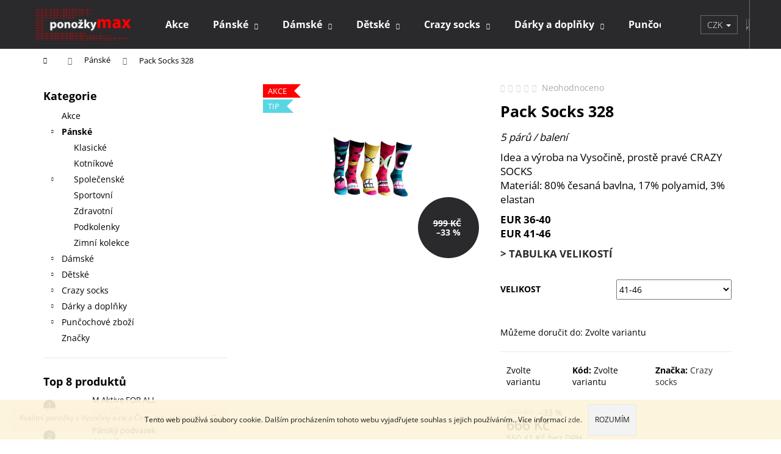

--- FILE ---
content_type: text/html; charset=utf-8
request_url: https://www.ponozkymax.cz/pack--socks-328/?parameterValueId=39
body_size: 25510
content:
<!doctype html><html lang="cs" dir="ltr" class="header-background-dark external-fonts-loaded"><head><meta charset="utf-8" /><meta name="viewport" content="width=device-width,initial-scale=1" /><title>Pack  Socks 328 - Ponožky MAX</title><link rel="preconnect" href="https://cdn.myshoptet.com" /><link rel="dns-prefetch" href="https://cdn.myshoptet.com" /><link rel="preload" href="https://cdn.myshoptet.com/prj/dist/master/cms/libs/jquery/jquery-1.11.3.min.js" as="script" /><link href="https://cdn.myshoptet.com/prj/dist/master/cms/templates/frontend_templates/shared/css/font-face/open-sans.css" rel="stylesheet"><link href="https://cdn.myshoptet.com/prj/dist/master/shop/dist/font-shoptet-12.css.d637f40c301981789c16.css" rel="stylesheet"><script>
dataLayer = [];
dataLayer.push({'shoptet' : {
    "pageId": 696,
    "pageType": "productDetail",
    "currency": "CZK",
    "currencyInfo": {
        "decimalSeparator": ",",
        "exchangeRate": 1,
        "priceDecimalPlaces": 2,
        "symbol": "K\u010d",
        "symbolLeft": 0,
        "thousandSeparator": " "
    },
    "language": "cs",
    "projectId": 384428,
    "product": {
        "id": 570,
        "guid": "bb60c3fa-1f7d-11eb-972f-0cc47a6c9c84",
        "hasVariants": true,
        "codes": [
            {
                "code": "217\/36",
                "quantity": "> 5",
                "stocks": [
                    {
                        "id": "ext",
                        "quantity": "> 5"
                    }
                ]
            },
            {
                "code": "217\/41",
                "quantity": "> 5",
                "stocks": [
                    {
                        "id": "ext",
                        "quantity": "> 5"
                    }
                ]
            }
        ],
        "name": "Pack  Socks 328",
        "appendix": "",
        "weight": "0.01",
        "manufacturer": "Crazy socks",
        "manufacturerGuid": "1EF5333A6E0660D2A964DA0BA3DED3EE",
        "currentCategory": "P\u00e1nsk\u00e9",
        "currentCategoryGuid": "256fa71d-0fac-11eb-aaaf-b8ca3a6063f8",
        "defaultCategory": "P\u00e1nsk\u00e9",
        "defaultCategoryGuid": "256fa71d-0fac-11eb-aaaf-b8ca3a6063f8",
        "currency": "CZK",
        "priceWithVat": 666
    },
    "stocks": [
        {
            "id": "ext",
            "title": "Sklad",
            "isDeliveryPoint": 0,
            "visibleOnEshop": 1
        }
    ],
    "cartInfo": {
        "id": null,
        "freeShipping": false,
        "freeShippingFrom": 600,
        "leftToFreeGift": {
            "formattedPrice": "0 K\u010d",
            "priceLeft": 0
        },
        "freeGift": false,
        "leftToFreeShipping": {
            "priceLeft": 600,
            "dependOnRegion": 0,
            "formattedPrice": "600 K\u010d"
        },
        "discountCoupon": [],
        "getNoBillingShippingPrice": {
            "withoutVat": 0,
            "vat": 0,
            "withVat": 0
        },
        "cartItems": [],
        "taxMode": "ORDINARY"
    },
    "cart": [],
    "customer": {
        "priceRatio": 1,
        "priceListId": 1,
        "groupId": null,
        "registered": false,
        "mainAccount": false
    }
}});
</script>
<meta property="og:type" content="website"><meta property="og:site_name" content="ponozkymax.cz"><meta property="og:url" content="https://www.ponozkymax.cz/pack--socks-328/?parameterValueId=39"><meta property="og:title" content="Pack  Socks 328 - Ponožky MAX"><meta name="author" content="Ponožky MAX"><meta name="web_author" content="Shoptet.cz"><meta name="dcterms.rightsHolder" content="www.ponozkymax.cz"><meta name="robots" content="index,follow"><meta property="og:image" content="https://cdn.myshoptet.com/usr/www.ponozkymax.cz/user/shop/big/570_pack--socks-328.png?5fa41f65"><meta property="og:description" content="Pack  Socks 328. 5 párů / balení
Idea a výroba na Vysočině, prostě pravé CRAZY SOCKSMateriál: 80% česaná bavlna, 17% polyamid, 3% elastan
EUR 36-40 EUR 41-46
> TABULKA VELIKOSTÍ"><meta name="description" content="Pack  Socks 328. 5 párů / balení
Idea a výroba na Vysočině, prostě pravé CRAZY SOCKSMateriál: 80% česaná bavlna, 17% polyamid, 3% elastan
EUR 36-40 EUR 41-46
> TABULKA VELIKOSTÍ"><meta property="product:price:amount" content="666"><meta property="product:price:currency" content="CZK"><style>:root {--color-primary: #2A2A2D;--color-primary-h: 240;--color-primary-s: 3%;--color-primary-l: 17%;--color-primary-hover: #FE0000;--color-primary-hover-h: 0;--color-primary-hover-s: 100%;--color-primary-hover-l: 50%;--color-secondary: #000000;--color-secondary-h: 0;--color-secondary-s: 0%;--color-secondary-l: 0%;--color-secondary-hover: #FE0000;--color-secondary-hover-h: 0;--color-secondary-hover-s: 100%;--color-secondary-hover-l: 50%;--color-tertiary: #E2E2E2;--color-tertiary-h: 0;--color-tertiary-s: 0%;--color-tertiary-l: 89%;--color-tertiary-hover: #E2E2E2;--color-tertiary-hover-h: 0;--color-tertiary-hover-s: 0%;--color-tertiary-hover-l: 89%;--color-header-background: #2A2A2D;--template-font: "Open Sans";--template-headings-font: "Open Sans";--header-background-url: none;--cookies-notice-background: #1A1937;--cookies-notice-color: #F8FAFB;--cookies-notice-button-hover: #f5f5f5;--cookies-notice-link-hover: #27263f;--templates-update-management-preview-mode-content: "Náhled aktualizací šablony je aktivní pro váš prohlížeč."}</style>
    
    <link href="https://cdn.myshoptet.com/prj/dist/master/shop/dist/main-12.less.a712b24f4ee06168baf8.css" rel="stylesheet" />
        
    <script>var shoptet = shoptet || {};</script>
    <script src="https://cdn.myshoptet.com/prj/dist/master/shop/dist/main-3g-header.js.05f199e7fd2450312de2.js"></script>
<!-- User include --><!-- api 1610(1200) html code header -->
<script type="text/javascript" website-id="55C68423-3447-EE11-A3F1-00224825471C" backend-url="https://popup-server.azurewebsites.net" id="notify-script" src="https://popup-server.azurewebsites.net/pixel/script"></script>
<!-- api 1875(1440) html code header -->

<script type="text/javascript">
var _IMT = _IMT || [];
const _imShoptetSettings = [{
    language: "cs",
    apiKey: "4c53e2e9a3ba49f79efe4e3a34247be3",
    currencyCode: "CZK"
}];
(function() {
    var date = new Date();
    var pref = date.getFullYear()+'-'+date.getMonth()+'-'+date.getDate();
    var p = document.createElement('script'); p.type = 'text/javascript'; p.async = true;
        p.src = 'https://static.imservice99.eu/shoptet.im.min.js?'+pref;
        var s = document.getElementsByTagName('script')[0]; s.parentNode.insertBefore(p, s);
})();
</script>
    
<!-- service 1673(1258) html code header -->
<link 
rel="stylesheet" 
href="https://cdn.myshoptet.com/usr/dmartini.myshoptet.com/user/documents/upload/dmartini/product_rating/product_rating.min.css?90"
data-author="Dominik Martini" 
data-author-web="dmartini.cz">
<!-- project html code header -->
<style>
.footer-newsletter {display: none !important;}
</style>

<style type="text/css">
.menu li { font-size: 0,4rem }
</style>

<style type="text/css">
.flag.flag-action {
      background-color: #FE0000;
}
.flag.flag-discount {
      background-color: #FE0000;
}
</style>

<style>
.type-category #content {
      display: flex;
      flex-direction: column;
}
.type-category #content h1 {
      order: -2;
}
.type-category #content .category-perex {
      order: -1;
}
</style>

<style type="text/css">
h1 { font-size: 2.50rem }
</style>

<style>
.flag.flag-discount {
background-color: #2A2A2D !important;
}
</style>
<!-- /User include --><link rel="shortcut icon" href="/favicon.ico" type="image/x-icon" /><link rel="canonical" href="https://www.ponozkymax.cz/pack--socks-328/" />    <!-- Global site tag (gtag.js) - Google Analytics -->
    <script async src="https://www.googletagmanager.com/gtag/js?id=UA-192928007-1"></script>
    <script>
        
        window.dataLayer = window.dataLayer || [];
        function gtag(){dataLayer.push(arguments);}
        

        
        gtag('js', new Date());

                gtag('config', 'UA-192928007-1', { 'groups': "UA" });
        
        
        
        
        
        
        
        
                gtag('set', 'currency', 'CZK');

        gtag('event', 'view_item', {
            "send_to": "UA",
            "items": [
                {
                    "id": "217\/41",
                    "name": "Pack  Socks 328",
                    "category": "P\u00e1nsk\u00e9",
                                        "brand": "Crazy socks",
                                                            "variant": "Velikost: 36-40",
                                        "price": 550.41
                }
            ]
        });
        
        
        
        
        
        
        
        
        
        
        
        
        document.addEventListener('DOMContentLoaded', function() {
            if (typeof shoptet.tracking !== 'undefined') {
                for (var id in shoptet.tracking.bannersList) {
                    gtag('event', 'view_promotion', {
                        "send_to": "UA",
                        "promotions": [
                            {
                                "id": shoptet.tracking.bannersList[id].id,
                                "name": shoptet.tracking.bannersList[id].name,
                                "position": shoptet.tracking.bannersList[id].position
                            }
                        ]
                    });
                }
            }

            shoptet.consent.onAccept(function(agreements) {
                if (agreements.length !== 0) {
                    console.debug('gtag consent accept');
                    var gtagConsentPayload =  {
                        'ad_storage': agreements.includes(shoptet.config.cookiesConsentOptPersonalisation)
                            ? 'granted' : 'denied',
                        'analytics_storage': agreements.includes(shoptet.config.cookiesConsentOptAnalytics)
                            ? 'granted' : 'denied',
                                                                                                'ad_user_data': agreements.includes(shoptet.config.cookiesConsentOptPersonalisation)
                            ? 'granted' : 'denied',
                        'ad_personalization': agreements.includes(shoptet.config.cookiesConsentOptPersonalisation)
                            ? 'granted' : 'denied',
                        };
                    console.debug('update consent data', gtagConsentPayload);
                    gtag('consent', 'update', gtagConsentPayload);
                    dataLayer.push(
                        { 'event': 'update_consent' }
                    );
                }
            });
        });
    </script>
</head><body class="desktop id-696 in-panske template-12 type-product type-detail multiple-columns-body columns-3 ums_forms_redesign--off ums_a11y_category_page--on ums_discussion_rating_forms--off ums_flags_display_unification--on ums_a11y_login--on mobile-header-version-0"><noscript>
    <style>
        #header {
            padding-top: 0;
            position: relative !important;
            top: 0;
        }
        .header-navigation {
            position: relative !important;
        }
        .overall-wrapper {
            margin: 0 !important;
        }
        body:not(.ready) {
            visibility: visible !important;
        }
    </style>
    <div class="no-javascript">
        <div class="no-javascript__title">Musíte změnit nastavení vašeho prohlížeče</div>
        <div class="no-javascript__text">Podívejte se na: <a href="https://www.google.com/support/bin/answer.py?answer=23852">Jak povolit JavaScript ve vašem prohlížeči</a>.</div>
        <div class="no-javascript__text">Pokud používáte software na blokování reklam, může být nutné povolit JavaScript z této stránky.</div>
        <div class="no-javascript__text">Děkujeme.</div>
    </div>
</noscript>

        <div id="fb-root"></div>
        <script>
            window.fbAsyncInit = function() {
                FB.init({
//                    appId            : 'your-app-id',
                    autoLogAppEvents : true,
                    xfbml            : true,
                    version          : 'v19.0'
                });
            };
        </script>
        <script async defer crossorigin="anonymous" src="https://connect.facebook.net/cs_CZ/sdk.js"></script>    <div class="cookie-ag-wrap">
        <div class="site-msg cookies" data-testid="cookiePopup" data-nosnippet>
            <form action="">
                Tento web používá soubory cookie. Dalším procházením tohoto webu vyjadřujete souhlas s jejich používáním.. Více informací <a href="https://384428.myshoptet.com/podminky-ochrany-osobnich-udaju/" target="\">zde</a>.
                <button type="submit" class="btn btn-xs btn-default CookiesOK" data-cookie-notice-ttl="14" data-testid="buttonCookieSubmit">Rozumím</button>
            </form>
        </div>
            </div>
<a href="#content" class="skip-link sr-only">Přejít na obsah</a><div class="overall-wrapper"><div class="site-msg information"><div class="container"><div class="text">Kvalitní ponožky z Vysočiny a ne z Číny.. nic víc nic míň...</div><div class="close js-close-information-msg"></div></div></div>
    <div class="user-action">
                        <dialog id="login" class="dialog dialog--modal dialog--fullscreen js-dialog--modal" aria-labelledby="loginHeading">
        <div class="dialog__close dialog__close--arrow">
                        <button type="button" class="btn toggle-window-arr" data-dialog-close data-testid="backToShop">Zpět <span>do obchodu</span></button>
            </div>
        <div class="dialog__wrapper">
            <div class="dialog__content dialog__content--form">
                <div class="dialog__header">
                    <h2 id="loginHeading" class="dialog__heading dialog__heading--login">Přihlášení k vašemu účtu</h2>
                </div>
                <div id="customerLogin" class="dialog__body">
                    <form action="/action/Customer/Login/" method="post" id="formLoginIncluded" class="csrf-enabled formLogin" data-testid="formLogin"><input type="hidden" name="referer" value="" /><div class="form-group"><div class="input-wrapper email js-validated-element-wrapper no-label"><input type="email" name="email" class="form-control" autofocus placeholder="E-mailová adresa (např. jan@novak.cz)" data-testid="inputEmail" autocomplete="email" required /></div></div><div class="form-group"><div class="input-wrapper password js-validated-element-wrapper no-label"><input type="password" name="password" class="form-control" placeholder="Heslo" data-testid="inputPassword" autocomplete="current-password" required /><span class="no-display">Nemůžete vyplnit toto pole</span><input type="text" name="surname" value="" class="no-display" /></div></div><div class="form-group"><div class="login-wrapper"><button type="submit" class="btn btn-secondary btn-text btn-login" data-testid="buttonSubmit">Přihlásit se</button><div class="password-helper"><a href="/registrace/" data-testid="signup" rel="nofollow">Nová registrace</a><a href="/klient/zapomenute-heslo/" rel="nofollow">Zapomenuté heslo</a></div></div></div></form>
                </div>
            </div>
        </div>
    </dialog>
            </div>
<header id="header"><div class="container navigation-wrapper"><div class="site-name"><a href="/" data-testid="linkWebsiteLogo"><img src="https://cdn.myshoptet.com/usr/www.ponozkymax.cz/user/logos/pono__ky_max_logo.png" alt="Ponožky MAX" fetchpriority="low" /></a></div><nav id="navigation" aria-label="Hlavní menu" data-collapsible="true"><div class="navigation-in menu"><ul class="menu-level-1" role="menubar" data-testid="headerMenuItems"><li class="menu-item-795" role="none"><a href="/akce/" data-testid="headerMenuItem" role="menuitem" aria-expanded="false"><b>Akce</b></a></li>
<li class="menu-item-696 ext" role="none"><a href="/panske/" class="active" data-testid="headerMenuItem" role="menuitem" aria-haspopup="true" aria-expanded="false"><b>Pánské</b><span class="submenu-arrow"></span></a><ul class="menu-level-2" aria-label="Pánské" tabindex="-1" role="menu"><li class="menu-item-708" role="none"><a href="/klasicke_panske/" data-testid="headerMenuItem" role="menuitem"><span>Klasické</span></a>
                        </li><li class="menu-item-711" role="none"><a href="/kotnikove_panske/" data-testid="headerMenuItem" role="menuitem"><span>Kotníkové</span></a>
                        </li><li class="menu-item-819" role="none"><a href="/spolecenske/" data-testid="headerMenuItem" role="menuitem"><span>Společenské</span></a>
                        </li><li class="menu-item-714" role="none"><a href="/sportovni_panske/" data-testid="headerMenuItem" role="menuitem"><span>Sportovní</span></a>
                        </li><li class="menu-item-822" role="none"><a href="/zdravotni/" data-testid="headerMenuItem" role="menuitem"><span>Zdravotní</span></a>
                        </li><li class="menu-item-759" role="none"><a href="/podkolenky-a-nadkolenky_panske/" data-testid="headerMenuItem" role="menuitem"><span>Podkolenky</span></a>
                        </li><li class="menu-item-747" role="none"><a href="/zimni-kolekce-panske/" data-testid="headerMenuItem" role="menuitem"><span>Zimní kolekce</span></a>
                        </li></ul></li>
<li class="menu-item-699 ext" role="none"><a href="/damske/" data-testid="headerMenuItem" role="menuitem" aria-haspopup="true" aria-expanded="false"><b>Dámské</b><span class="submenu-arrow"></span></a><ul class="menu-level-2" aria-label="Dámské" tabindex="-1" role="menu"><li class="menu-item-723" role="none"><a href="/klasicke_damske/" data-testid="headerMenuItem" role="menuitem"><span>Klasické</span></a>
                        </li><li class="menu-item-855" role="none"><a href="/lady-m-max/" data-testid="headerMenuItem" role="menuitem"><span>Lady M</span></a>
                        </li><li class="menu-item-726" role="none"><a href="/kotnikove_damske/" data-testid="headerMenuItem" role="menuitem"><span>Kotníkové</span></a>
                        </li><li class="menu-item-729" role="none"><a href="/sportovni_damske/" data-testid="headerMenuItem" role="menuitem"><span>Sportovní</span></a>
                        </li><li class="menu-item-825" role="none"><a href="/zdravotni-2/" data-testid="headerMenuItem" role="menuitem"><span>Zdravotní</span></a>
                        </li><li class="menu-item-762" role="none"><a href="/podkolenky_a_nadkolenky_damske/" data-testid="headerMenuItem" role="menuitem"><span>Podkolenky</span></a>
                        </li><li class="menu-item-750" role="none"><a href="/zimni-kolekce-damske/" data-testid="headerMenuItem" role="menuitem"><span>Zimní kolekce</span></a>
                        </li><li class="menu-item-834" role="none"><a href="/damske_doplnky/" data-testid="headerMenuItem" role="menuitem"><span>Doplňky</span></a>
                        </li></ul></li>
<li class="menu-item-702 ext" role="none"><a href="/detske/" data-testid="headerMenuItem" role="menuitem" aria-haspopup="true" aria-expanded="false"><b>Dětské</b><span class="submenu-arrow"></span></a><ul class="menu-level-2" aria-label="Dětské" tabindex="-1" role="menu"><li class="menu-item-867" role="none"><a href="/podkolenky/" data-testid="headerMenuItem" role="menuitem"><span>Podkolenky</span></a>
                        </li><li class="menu-item-738" role="none"><a href="/klasicke_detske/" data-testid="headerMenuItem" role="menuitem"><span>Klasické</span></a>
                        </li><li class="menu-item-741" role="none"><a href="/kotnikove_detske/" data-testid="headerMenuItem" role="menuitem"><span>Kotníkové</span></a>
                        </li><li class="menu-item-744" role="none"><a href="/sportovni_detske/" data-testid="headerMenuItem" role="menuitem"><span>Sportovní</span></a>
                        </li><li class="menu-item-753" role="none"><a href="/zimni-kolekce-detske/" data-testid="headerMenuItem" role="menuitem"><span>Zimní kolekce</span></a>
                        </li></ul></li>
<li class="menu-item-804 ext" role="none"><a href="/crazy-socks/" data-testid="headerMenuItem" role="menuitem" aria-haspopup="true" aria-expanded="false"><b>Crazy socks</b><span class="submenu-arrow"></span></a><ul class="menu-level-2" aria-label="Crazy socks" tabindex="-1" role="menu"><li class="menu-item-810" role="none"><a href="/panske-crazy_socks/" data-testid="headerMenuItem" role="menuitem"><span>Pánské</span></a>
                        </li><li class="menu-item-813" role="none"><a href="/damske-crazy-socks/" data-testid="headerMenuItem" role="menuitem"><span>Dámské</span></a>
                        </li><li class="menu-item-816" role="none"><a href="/detske-crazy-socks/" data-testid="headerMenuItem" role="menuitem"><span>Dětské</span></a>
                        </li><li class="menu-item-843" role="none"><a href="/kotnikove-crazy/" data-testid="headerMenuItem" role="menuitem"><span>Kotníkové</span></a>
                        </li><li class="menu-item-846" role="none"><a href="/podkolenky-crazy/" data-testid="headerMenuItem" role="menuitem"><span>Podkolenky</span></a>
                        </li></ul></li>
<li class="menu-item-801 ext" role="none"><a href="/darkove-sady/" data-testid="headerMenuItem" role="menuitem" aria-haspopup="true" aria-expanded="false"><b>Dárky a doplňky</b><span class="submenu-arrow"></span></a><ul class="menu-level-2" aria-label="Dárky a doplňky" tabindex="-1" role="menu"><li class="menu-item-953" role="none"><a href="/darkovy-poukaz/" data-image="https://cdn.myshoptet.com/usr/www.ponozkymax.cz/user/categories/thumb/d__rkov___poukaz_bez_ceny_a_qr-1.png" data-testid="headerMenuItem" role="menuitem"><span>Dárkový poukaz</span></a>
                        </li><li class="menu-item-872" role="none"><a href="/babicciny-vyrobky/" data-image="https://cdn.myshoptet.com/usr/www.ponozkymax.cz/user/categories/thumb/gettyimages-1006903856.jpg" data-testid="headerMenuItem" role="menuitem"><span>Babiččiny výrobky</span></a>
                        </li><li class="menu-item-852" role="none"><a href="/hotove-sady/" data-image="https://cdn.myshoptet.com/usr/www.ponozkymax.cz/user/categories/thumb/n__vrh_bez_n__zvu_(97).png" data-testid="headerMenuItem" role="menuitem"><span>Hotové sady ponožek v akci</span></a>
                        </li><li class="menu-item-831" role="none"><a href="/panske_doplnky/" data-testid="headerMenuItem" role="menuitem"><span>Doplňky , šle a  pánské podvazkové pásy</span></a>
                        </li></ul></li>
<li class="menu-item-915 ext" role="none"><a href="/puncochove-zbozi/" data-testid="headerMenuItem" role="menuitem" aria-haspopup="true" aria-expanded="false"><b>Punčochové zboží</b><span class="submenu-arrow"></span></a><ul class="menu-level-2" aria-label="Punčochové zboží" tabindex="-1" role="menu"><li class="menu-item-918" role="none"><a href="/puncochove-kalhoty/" data-testid="headerMenuItem" role="menuitem"><span>Punčochové kalhoty</span></a>
                        </li><li class="menu-item-921" role="none"><a href="/ponozky/" data-testid="headerMenuItem" role="menuitem"><span>Ponožky, ťapky</span></a>
                        </li><li class="menu-item-924" role="none"><a href="/podkolenky-2/" data-testid="headerMenuItem" role="menuitem"><span>Podkolenky</span></a>
                        </li><li class="menu-item-927" role="none"><a href="/nadkolenky/" data-testid="headerMenuItem" role="menuitem"><span>Nadkolenky</span></a>
                        </li></ul></li>
<li class="ext" id="nav-manufacturers" role="none"><a href="https://www.ponozkymax.cz/znacka/" data-testid="brandsText" role="menuitem"><b>Značky</b><span class="submenu-arrow"></span></a><ul class="menu-level-2" role="menu"><li role="none"><a href="/znacka/dress-socks/" data-testid="brandName" role="menuitem"><span>Dress socks</span></a></li><li role="none"><a href="/znacka/gentleman-socks/" data-testid="brandName" role="menuitem"><span>Gentleman socks</span></a></li><li role="none"><a href="/znacka/lady-m/" data-testid="brandName" role="menuitem"><span>Lady M</span></a></li></ul>
</li></ul></div><span class="navigation-close"></span></nav><div class="menu-helper" data-testid="hamburgerMenu"><span>Více</span></div>

    <div class="navigation-buttons">
            <div class="dropdown">
        <span>Ceny v:</span>
        <button id="topNavigationDropdown" type="button" data-toggle="dropdown" aria-haspopup="true" aria-expanded="false">
            CZK
            <span class="caret"></span>
        </button>
        <ul class="dropdown-menu" aria-labelledby="topNavigationDropdown"><li><a href="/action/Currency/changeCurrency/?currencyCode=CZK" rel="nofollow">CZK</a></li><li><a href="/action/Currency/changeCurrency/?currencyCode=EUR" rel="nofollow">EUR</a></li></ul>
    </div>
        <a href="#" class="toggle-window" data-target="search" data-testid="linkSearchIcon"><span class="sr-only">Hledat</span></a>
                    
        <button class="top-nav-button top-nav-button-login" type="button" data-dialog-id="login" aria-haspopup="dialog" aria-controls="login" data-testid="signin">
            <span class="sr-only">Přihlášení</span>
        </button>
                    <a href="/kosik/" class="toggle-window cart-count" data-target="cart" data-testid="headerCart" rel="nofollow" aria-haspopup="dialog" aria-expanded="false" aria-controls="cart-widget"><span class="sr-only">Nákupní košík</span></a>
        <a href="#" class="toggle-window" data-target="navigation" data-testid="hamburgerMenu"><span class="sr-only">Menu</span></a>
    </div>

</div></header><!-- / header -->


<div id="content-wrapper" class="container content-wrapper">
    
                                <div class="breadcrumbs navigation-home-icon-wrapper" itemscope itemtype="https://schema.org/BreadcrumbList">
                                                                            <span id="navigation-first" data-basetitle="Ponožky MAX" itemprop="itemListElement" itemscope itemtype="https://schema.org/ListItem">
                <a href="/" itemprop="item" class="navigation-home-icon"><span class="sr-only" itemprop="name">Domů</span></a>
                <span class="navigation-bullet">/</span>
                <meta itemprop="position" content="1" />
            </span>
                                <span id="navigation-1" itemprop="itemListElement" itemscope itemtype="https://schema.org/ListItem">
                <a href="/panske/" itemprop="item" data-testid="breadcrumbsSecondLevel"><span itemprop="name">Pánské</span></a>
                <span class="navigation-bullet">/</span>
                <meta itemprop="position" content="2" />
            </span>
                                            <span id="navigation-2" itemprop="itemListElement" itemscope itemtype="https://schema.org/ListItem" data-testid="breadcrumbsLastLevel">
                <meta itemprop="item" content="https://www.ponozkymax.cz/pack--socks-328/?parameterValueId=39" />
                <meta itemprop="position" content="3" />
                <span itemprop="name" data-title="Pack  Socks 328">Pack  Socks 328 <span class="appendix"></span></span>
            </span>
            </div>
            
    <div class="content-wrapper-in">
                                                <aside class="sidebar sidebar-left"  data-testid="sidebarMenu">
                                                                                                <div class="sidebar-inner">
                                                                                                        <div class="box box-bg-variant box-categories">    <div class="skip-link__wrapper">
        <span id="categories-start" class="skip-link__target js-skip-link__target sr-only" tabindex="-1">&nbsp;</span>
        <a href="#categories-end" class="skip-link skip-link--start sr-only js-skip-link--start">Přeskočit kategorie</a>
    </div>

<h4>Kategorie</h4>


<div id="categories"><div class="categories cat-01 expanded" id="cat-795"><div class="topic"><a href="/akce/">Akce<span class="cat-trigger">&nbsp;</span></a></div></div><div class="categories cat-02 expandable active expanded" id="cat-696"><div class="topic active"><a href="/panske/">Pánské<span class="cat-trigger">&nbsp;</span></a></div>

                    <ul class=" active expanded">
                                        <li >
                <a href="/klasicke_panske/">
                    Klasické
                                    </a>
                                                                </li>
                                <li >
                <a href="/kotnikove_panske/">
                    Kotníkové
                                    </a>
                                                                </li>
                                <li class="
                                 expandable                                 external">
                <a href="/spolecenske/">
                    Společenské
                    <span class="cat-trigger">&nbsp;</span>                </a>
                                                            

    
                                                </li>
                                <li >
                <a href="/sportovni_panske/">
                    Sportovní
                                    </a>
                                                                </li>
                                <li >
                <a href="/zdravotni/">
                    Zdravotní
                                    </a>
                                                                </li>
                                <li >
                <a href="/podkolenky-a-nadkolenky_panske/">
                    Podkolenky
                                    </a>
                                                                </li>
                                <li >
                <a href="/zimni-kolekce-panske/">
                    Zimní kolekce
                                    </a>
                                                                </li>
                </ul>
    </div><div class="categories cat-01 expandable external" id="cat-699"><div class="topic"><a href="/damske/">Dámské<span class="cat-trigger">&nbsp;</span></a></div>

    </div><div class="categories cat-02 expandable external" id="cat-702"><div class="topic"><a href="/detske/">Dětské<span class="cat-trigger">&nbsp;</span></a></div>

    </div><div class="categories cat-01 expandable external" id="cat-804"><div class="topic"><a href="/crazy-socks/">Crazy socks<span class="cat-trigger">&nbsp;</span></a></div>

    </div><div class="categories cat-02 expandable external" id="cat-801"><div class="topic"><a href="/darkove-sady/">Dárky a doplňky<span class="cat-trigger">&nbsp;</span></a></div>

    </div><div class="categories cat-01 expandable external" id="cat-915"><div class="topic"><a href="/puncochove-zbozi/">Punčochové zboží<span class="cat-trigger">&nbsp;</span></a></div>

    </div>                <div class="categories cat-02 expandable" id="cat-manufacturers" data-testid="brandsList">
            
            <div class="topic"><a href="https://www.ponozkymax.cz/znacka/" data-testid="brandsText">Značky</a></div>
            <ul class="menu-level-2" role="menu"><li role="none"><a href="/znacka/dress-socks/" data-testid="brandName" role="menuitem"><span>Dress socks</span></a></li><li role="none"><a href="/znacka/gentleman-socks/" data-testid="brandName" role="menuitem"><span>Gentleman socks</span></a></li><li role="none"><a href="/znacka/lady-m/" data-testid="brandName" role="menuitem"><span>Lady M</span></a></li></ul>
        </div>
    </div>

    <div class="skip-link__wrapper">
        <a href="#categories-start" class="skip-link skip-link--end sr-only js-skip-link--end" tabindex="-1" hidden>Přeskočit kategorie</a>
        <span id="categories-end" class="skip-link__target js-skip-link__target sr-only" tabindex="-1">&nbsp;</span>
    </div>
</div>
                                                                                                                                                                            <div class="box box-bg-default box-sm box-topProducts">        <div class="top-products-wrapper js-top10" >
        <h4><span>Top 8 produktů</span></h4>
        <ol class="top-products">
                            <li class="display-image">
                                            <a href="/m-aktive-for-all/" class="top-products-image">
                            <img src="data:image/svg+xml,%3Csvg%20width%3D%22100%22%20height%3D%22100%22%20xmlns%3D%22http%3A%2F%2Fwww.w3.org%2F2000%2Fsvg%22%3E%3C%2Fsvg%3E" alt="21 m aktive" width="100" height="100"  data-src="https://cdn.myshoptet.com/usr/www.ponozkymax.cz/user/shop/related/21-1_21-m-aktive.jpg?5fa995f8" fetchpriority="low" />
                        </a>
                                        <a href="/m-aktive-for-all/" class="top-products-content">
                        <span class="top-products-name">  M Aktive FOR ALL</span>
                        
                                                        <strong>
                                430 Kč
                                

                            </strong>
                                                    
                    </a>
                </li>
                            <li class="display-image">
                                            <a href="/pansky-podvazek/" class="top-products-image">
                            <img src="data:image/svg+xml,%3Csvg%20width%3D%22100%22%20height%3D%22100%22%20xmlns%3D%22http%3A%2F%2Fwww.w3.org%2F2000%2Fsvg%22%3E%3C%2Fsvg%3E" alt="podv" width="100" height="100"  data-src="https://cdn.myshoptet.com/usr/www.ponozkymax.cz/user/shop/related/798_podv.jpg?5fa8e23c" fetchpriority="low" />
                        </a>
                                        <a href="/pansky-podvazek/" class="top-products-content">
                        <span class="top-products-name">  Pánský podvazek</span>
                        
                                                        <strong>
                                199 Kč
                                

                            </strong>
                                                    
                    </a>
                </li>
                            <li class="display-image">
                                            <a href="/ponozky-temo--s-merinem-alpin/" class="top-products-image">
                            <img src="data:image/svg+xml,%3Csvg%20width%3D%22100%22%20height%3D%22100%22%20xmlns%3D%22http%3A%2F%2Fwww.w3.org%2F2000%2Fsvg%22%3E%3C%2Fsvg%3E" alt="alpin" width="100" height="100"  data-src="https://cdn.myshoptet.com/usr/www.ponozkymax.cz/user/shop/related/891_alpin.jpg?5fae8b4b" fetchpriority="low" />
                        </a>
                                        <a href="/ponozky-temo--s-merinem-alpin/" class="top-products-content">
                        <span class="top-products-name">  Ponožky s Merinem - Alpin</span>
                        
                                                        <strong>
                                249 Kč
                                

                            </strong>
                                                    
                    </a>
                </li>
                            <li class="display-image">
                                            <a href="/ponozky--s-puntiky-512/" class="top-products-image">
                            <img src="data:image/svg+xml,%3Csvg%20width%3D%22100%22%20height%3D%22100%22%20xmlns%3D%22http%3A%2F%2Fwww.w3.org%2F2000%2Fsvg%22%3E%3C%2Fsvg%3E" alt="512 Crazy Socks" width="100" height="100"  data-src="https://cdn.myshoptet.com/usr/www.ponozkymax.cz/user/shop/related/37_512-crazy-socks.png?5f8ac755" fetchpriority="low" />
                        </a>
                                        <a href="/ponozky--s-puntiky-512/" class="top-products-content">
                        <span class="top-products-name">  Ponožky  s puntíky 512</span>
                        
                                                        <strong>
                                89 Kč
                                

                            </strong>
                                                    
                    </a>
                </li>
                            <li class="display-image">
                                            <a href="/329-sada-socks/" class="top-products-image">
                            <img src="data:image/svg+xml,%3Csvg%20width%3D%22100%22%20height%3D%22100%22%20xmlns%3D%22http%3A%2F%2Fwww.w3.org%2F2000%2Fsvg%22%3E%3C%2Fsvg%3E" alt="Pack Socks 329" width="100" height="100"  data-src="https://cdn.myshoptet.com/usr/www.ponozkymax.cz/user/shop/related/573_pack-socks-329.png?5fa41f78" fetchpriority="low" />
                        </a>
                                        <a href="/329-sada-socks/" class="top-products-content">
                        <span class="top-products-name">  Pack Socks 329</span>
                        
                                                        <strong>
                                260 Kč
                                

                            </strong>
                                                    
                    </a>
                </li>
                            <li class="display-image">
                                            <a href="/termo-nord/" class="top-products-image">
                            <img src="data:image/svg+xml,%3Csvg%20width%3D%22100%22%20height%3D%22100%22%20xmlns%3D%22http%3A%2F%2Fwww.w3.org%2F2000%2Fsvg%22%3E%3C%2Fsvg%3E" alt="L- Termo NORD" width="100" height="100"  data-src="https://cdn.myshoptet.com/usr/www.ponozkymax.cz/user/shop/related/38_l-termo-nord.png?5f8ac7ff" fetchpriority="low" />
                        </a>
                                        <a href="/termo-nord/" class="top-products-content">
                        <span class="top-products-name">  Termo NORD</span>
                        
                                                        <strong>
                                99 Kč
                                

                            </strong>
                                                    
                    </a>
                </li>
                            <li class="display-image">
                                            <a href="/pack--socks-328/" class="top-products-image">
                            <img src="data:image/svg+xml,%3Csvg%20width%3D%22100%22%20height%3D%22100%22%20xmlns%3D%22http%3A%2F%2Fwww.w3.org%2F2000%2Fsvg%22%3E%3C%2Fsvg%3E" alt="Pack  Socks 328" width="100" height="100"  data-src="https://cdn.myshoptet.com/usr/www.ponozkymax.cz/user/shop/related/570_pack--socks-328.png?5fa41f65" fetchpriority="low" />
                        </a>
                                        <a href="/pack--socks-328/" class="top-products-content">
                        <span class="top-products-name">  Pack  Socks 328</span>
                        
                                                        <strong>
                                666 Kč
                                

                            </strong>
                                                    
                    </a>
                </li>
                            <li class="display-image">
                                            <a href="/zeleny-puntik-006/" class="top-products-image">
                            <img src="data:image/svg+xml,%3Csvg%20width%3D%22100%22%20height%3D%22100%22%20xmlns%3D%22http%3A%2F%2Fwww.w3.org%2F2000%2Fsvg%22%3E%3C%2Fsvg%3E" alt="ponozky-zeleny-puntik" width="100" height="100"  data-src="https://cdn.myshoptet.com/usr/www.ponozkymax.cz/user/shop/related/40_ponozky-zeleny-puntik.png?5f8ac9aa" fetchpriority="low" />
                        </a>
                                        <a href="/zeleny-puntik-006/" class="top-products-content">
                        <span class="top-products-name">  Zelený puntík 006</span>
                        
                                                        <strong>
                                149 Kč
                                

                            </strong>
                                                    
                    </a>
                </li>
                    </ol>
    </div>
</div>
                                                                                                            <div class="box box-bg-variant box-sm box-facebook">            <div id="facebookWidget">
            <h4><span>Facebook</span></h4>
            <div class="fb-page" data-href="https://www.facebook.com/ponozkymax.cz" data-hide-cover="false" data-show-facepile="false" data-show-posts="true" data-width="350" data-height="450" style="overflow:hidden"><div class="fb-xfbml-parse-ignore"><blockquote cite="https://www.facebook.com/ponozkymax.cz"><a href="https://www.facebook.com/ponozkymax.cz">Ponožky MAX</a></blockquote></div></div>

        </div>
    </div>
                                                                    </div>
                                                            </aside>
                            <main id="content" class="content narrow">
                                                        <script>
            
            var shoptet = shoptet || {};
            shoptet.variantsUnavailable = shoptet.variantsUnavailable || {};
            
            shoptet.variantsUnavailable.availableVariantsResource = ["5-36","5-39"]
        </script>
                                                                    
<div class="p-detail" itemscope itemtype="https://schema.org/Product">

    
    <meta itemprop="name" content="Pack  Socks 328" />
    <meta itemprop="category" content="Úvodní stránka &gt; Pánské &gt; Pack  Socks 328" />
    <meta itemprop="url" content="https://www.ponozkymax.cz/pack--socks-328/" />
    <meta itemprop="image" content="https://cdn.myshoptet.com/usr/www.ponozkymax.cz/user/shop/big/570_pack--socks-328.png?5fa41f65" />
            <meta itemprop="description" content="5 párů / balení
Idea a výroba na Vysočině, prostě pravé CRAZY SOCKSMateriál: 80% česaná bavlna, 17% polyamid, 3% elastan
EUR 36-40&amp;nbsp;EUR 41-46
&amp;gt; TABULKA VELIKOSTÍ" />
                <span class="js-hidden" itemprop="manufacturer" itemscope itemtype="https://schema.org/Organization">
            <meta itemprop="name" content="Crazy socks" />
        </span>
        <span class="js-hidden" itemprop="brand" itemscope itemtype="https://schema.org/Brand">
            <meta itemprop="name" content="Crazy socks" />
        </span>
                                                            
        <div class="p-detail-inner">

        <div class="p-data-wrapper">
            <div class="p-detail-inner-header">
                            <div class="stars-wrapper">
            
<span class="stars star-list">
                                                <span class="star star-off show-tooltip is-active productRatingAction" data-productid="570" data-score="1" title="    Hodnocení:
            Neohodnoceno    "></span>
                    
                                                <span class="star star-off show-tooltip is-active productRatingAction" data-productid="570" data-score="2" title="    Hodnocení:
            Neohodnoceno    "></span>
                    
                                                <span class="star star-off show-tooltip is-active productRatingAction" data-productid="570" data-score="3" title="    Hodnocení:
            Neohodnoceno    "></span>
                    
                                                <span class="star star-off show-tooltip is-active productRatingAction" data-productid="570" data-score="4" title="    Hodnocení:
            Neohodnoceno    "></span>
                    
                                                <span class="star star-off show-tooltip is-active productRatingAction" data-productid="570" data-score="5" title="    Hodnocení:
            Neohodnoceno    "></span>
                    
    </span>
            <span class="stars-label">
                                Neohodnoceno                    </span>
        </div>
                    <h1>
                      Pack  Socks 328                </h1>
            </div>

                            <div class="p-short-description" data-testid="productCardShortDescr">
                    <p><span><em>5 párů / balení</em></span></p>
<p><span>Idea a výroba na Vysočině, prostě pravé CRAZY SOCKS</span><br /><span>Materiál: 80% česaná bavlna, 17% polyamid, 3% elastan</span></p>
<p><span><strong>EUR 36-40&nbsp;</strong></span><br /><span><strong>EUR 41-46</strong></span></p>
<p><span><a href="/tabulka-velikosti/" target="_blank" rel="noopener noreferrer"><strong>&gt; TABULKA VELIKOSTÍ</strong></a></span></p>
                </div>
            

            <form action="/action/Cart/addCartItem/" method="post" id="product-detail-form" class="pr-action csrf-enabled" data-testid="formProduct">
                <meta itemprop="productID" content="570" /><meta itemprop="identifier" content="bb60c3fa-1f7d-11eb-972f-0cc47a6c9c84" /><span itemprop="offers" itemscope itemtype="https://schema.org/Offer"><meta itemprop="sku" content="217/36" /><link itemprop="availability" href="https://schema.org/InStock" /><meta itemprop="url" content="https://www.ponozkymax.cz/pack--socks-328/" /><meta itemprop="price" content="666.00" /><meta itemprop="priceCurrency" content="CZK" /><link itemprop="itemCondition" href="https://schema.org/NewCondition" /></span><span itemprop="offers" itemscope itemtype="https://schema.org/Offer"><meta itemprop="sku" content="217/41" /><link itemprop="availability" href="https://schema.org/InStock" /><meta itemprop="url" content="https://www.ponozkymax.cz/pack--socks-328/" /><meta itemprop="price" content="666.00" /><meta itemprop="priceCurrency" content="CZK" /><link itemprop="itemCondition" href="https://schema.org/NewCondition" /></span><input type="hidden" name="productId" value="570" /><input type="hidden" name="priceId" value="1170" /><input type="hidden" name="language" value="cs" />

                <div class="p-variants-block">
                                    <table class="detail-parameters">
                        <tbody>
                                                                                <script>
    shoptet.variantsSplit = shoptet.variantsSplit || {};
    shoptet.variantsSplit.necessaryVariantData = {"5-36":{"name":"Pack  Socks 328","isNotSoldOut":true,"zeroPrice":0,"id":1170,"code":"217\/36","price":"666 K\u010d","standardPrice":"999 K\u010d","actionPriceActive":1,"priceUnformatted":666,"variantImage":{"detail":"https:\/\/cdn.myshoptet.com\/usr\/www.ponozkymax.cz\/user\/shop\/detail\/570_pack--socks-328.png?5fa41f65","detail_small":"https:\/\/cdn.myshoptet.com\/usr\/www.ponozkymax.cz\/user\/shop\/detail_small\/570_pack--socks-328.png?5fa41f65","cart":"https:\/\/cdn.myshoptet.com\/usr\/www.ponozkymax.cz\/user\/shop\/related\/570_pack--socks-328.png?5fa41f65","big":"https:\/\/cdn.myshoptet.com\/usr\/www.ponozkymax.cz\/user\/shop\/big\/570_pack--socks-328.png?5fa41f65"},"freeShipping":0,"freeBilling":0,"decimalCount":0,"availabilityName":"Skladem","availabilityColor":"#009901","minimumAmount":1,"maximumAmount":9999,"additionalPrice":"550,41 K\u010d"},"5-39":{"name":"Pack  Socks 328","isNotSoldOut":true,"zeroPrice":0,"id":1173,"code":"217\/41","price":"666 K\u010d","standardPrice":"999 K\u010d","actionPriceActive":1,"priceUnformatted":666,"variantImage":{"detail":"https:\/\/cdn.myshoptet.com\/usr\/www.ponozkymax.cz\/user\/shop\/detail\/570_pack--socks-328.png?5fa41f65","detail_small":"https:\/\/cdn.myshoptet.com\/usr\/www.ponozkymax.cz\/user\/shop\/detail_small\/570_pack--socks-328.png?5fa41f65","cart":"https:\/\/cdn.myshoptet.com\/usr\/www.ponozkymax.cz\/user\/shop\/related\/570_pack--socks-328.png?5fa41f65","big":"https:\/\/cdn.myshoptet.com\/usr\/www.ponozkymax.cz\/user\/shop\/big\/570_pack--socks-328.png?5fa41f65"},"freeShipping":0,"freeBilling":0,"decimalCount":0,"availabilityName":"Skladem","availabilityColor":"#009901","minimumAmount":1,"maximumAmount":9999,"additionalPrice":"550,41 K\u010d"}};
</script>
                                                            <tr class="variant-list variant-not-chosen-anchor">
                                    <th>
                                            Velikost
                                    </th>
                                    <td>
                                                                                    <select name="parameterValueId[5]" class="hidden-split-parameter parameter-id-5" id="parameter-id-5" data-parameter-id="5" data-parameter-name="Velikost" data-testid="selectVariant_5"><option value="" data-choose="true" data-index="0">Zvolte variantu</option><option value="36" data-index="1">36-40</option><option value="39" selected="selected" data-preselected="true" data-index="2">41-46</option></select>
                                                                            </td>
                                </tr>
                                                        <tr>
                                <td colspan="2">
                                    <div id="jsUnavailableCombinationMessage" class="no-display">
    Zvolená varianta není k dispozici. <a href="#" id="jsSplitVariantsReset">Reset vybraných parametrů</a>.
</div>
                                </td>
                            </tr>
                        
                        
                                                                            <tr>
                                <th colspan="2">
                                    <span class="delivery-time-label">Můžeme doručit do:</span>
                                                            <div class="delivery-time" data-testid="deliveryTime">
                                                            <span class="parameter-dependent
                         no-display                         5-36                        "
                        >
                                                    22.1.2026
                                            </span>
                                            <span class="parameter-dependent
                         no-display                         5-39                        "
                        >
                                                    22.1.2026
                                            </span>
                                        <span class="parameter-dependent default-variant">
                        Zvolte variantu                    </span>
                            </div>
                                                                                </th>
                            </tr>
                                                                        </tbody>
                    </table>
                            </div>



            <div class="p-basic-info-block">
                <div class="block">
                                                            

                                                <span class="parameter-dependent
 no-display 5-36">
                <span class="availability-label" style="color: #009901">
                                            Skladem
                                    </span>
                    <span class="availability-amount" data-testid="numberAvailabilityAmount">(&gt;5&nbsp;ks)</span>
            </span>
                                            <span class="parameter-dependent
 no-display 5-39">
                <span class="availability-label" style="color: #009901">
                                            Skladem
                                    </span>
                    <span class="availability-amount" data-testid="numberAvailabilityAmount">(&gt;5&nbsp;ks)</span>
            </span>
                <span class="parameter-dependent default-variant">
            <span class="availability-label">
                Zvolte variantu            </span>
        </span>
                                    </div>
                <div class="block">
                                            <span class="p-code">
        <span class="p-code-label">Kód:</span>
                                                        <span class="parameter-dependent
 no-display 5-36">
                    217/36
                </span>
                                    <span class="parameter-dependent
 no-display 5-39">
                    217/41
                </span>
                                <span class="parameter-dependent default-variant">Zvolte variantu</span>
                        </span>
                </div>
                <div class="block">
                                                                <span class="p-manufacturer-label">Značka: </span> <a href="/znacka/crazy-socks/" data-testid="productCardBrandName">Crazy socks</a>
                                    </div>
            </div>

                                        
            <div class="p-to-cart-block">
                            <div class="p-final-price-wrapper">
                        <span class="price-standard">
                                            <span>999 Kč</span>
                        </span>
                        <span class="price-save">
            
                         &ndash;33 %
                </span>
                    <strong class="price-final price-action" data-testid="productCardPrice">
                        <span class="price-final-holder">
                    666 Kč
    

            </span>
            </strong>
                        <span class="price-additional">
                                                            550,41 Kč
            bez DPH                                            </span>
                        <span class="price-measure">
                    
                        </span>
                    
                </div>
                            <div class="p-add-to-cart-wrapper">
                                <div class="add-to-cart" data-testid="divAddToCart">
                
<span class="quantity">
    <span
        class="increase-tooltip js-increase-tooltip"
        data-trigger="manual"
        data-container="body"
        data-original-title="Není možné zakoupit více než 9999 ks."
        aria-hidden="true"
        role="tooltip"
        data-testid="tooltip">
    </span>

    <span
        class="decrease-tooltip js-decrease-tooltip"
        data-trigger="manual"
        data-container="body"
        data-original-title="Minimální množství, které lze zakoupit, je 1 ks."
        aria-hidden="true"
        role="tooltip"
        data-testid="tooltip">
    </span>
    <label>
        <input
            type="number"
            name="amount"
            value="1"
            class="amount"
            autocomplete="off"
            data-decimals="0"
                        step="1"
            min="1"
            max="9999"
            aria-label="Množství"
            data-testid="cartAmount"/>
    </label>

    <button
        class="increase"
        type="button"
        aria-label="Zvýšit množství o 1"
        data-testid="increase">
            <span class="increase__sign">&plus;</span>
    </button>

    <button
        class="decrease"
        type="button"
        aria-label="Snížit množství o 1"
        data-testid="decrease">
            <span class="decrease__sign">&minus;</span>
    </button>
</span>
                    
                <button type="submit" class="btn btn-conversion add-to-cart-button" data-testid="buttonAddToCart" aria-label="Do košíku Pack  Socks 328">Do košíku</button>
            
            </div>
                            </div>
            </div>


            </form>

            
            

            <div class="p-param-block">
                <div class="detail-parameters-wrapper">
                    <table class="detail-parameters second">
                        <tr>
    <th>
        <span class="row-header-label">
            Kategorie<span class="row-header-label-colon">:</span>
        </span>
    </th>
    <td>
        <a href="/panske/">Pánské</a>    </td>
</tr>
            <tr>
            <th>
                <span class="row-header-label">
                                            Barva<span class="row-header-label-colon">:</span>
                                    </span>
            </th>
            <td>
                                                            žlutá,                                                                                 červená,                                                                                 modrá                                                </td>
        </tr>
                <tr>
            <th>
                <span class="row-header-label">
                                                                        Materiál<span class="row-header-label-colon">:</span>
                                                            </span>
            </th>
            <td>80% česaná bavlna, 17% polyamid, 3% elastan</td>
        </tr>
                        </table>
                </div>
                <div class="social-buttons-wrapper">
                    <div class="link-icons" data-testid="productDetailActionIcons">
    <a href="#" class="link-icon print" title="Tisknout produkt"><span>Tisk</span></a>
    <a href="/pack--socks-328:dotaz/" class="link-icon chat" title="Mluvit s prodejcem" rel="nofollow"><span>Zeptat se</span></a>
                <a href="#" class="link-icon share js-share-buttons-trigger" title="Sdílet produkt"><span>Sdílet</span></a>
    </div>
                        <div class="social-buttons no-display">
                    <div class="facebook">
                <div
            data-layout="button_count"
        class="fb-like"
        data-action="like"
        data-show-faces="false"
        data-share="false"
                        data-width="150"
        data-height="100"
    >
</div>

            </div>
                                <div class="close-wrapper">
        <a href="#" class="close-after js-share-buttons-trigger" title="Sdílet produkt">Zavřít</a>
    </div>

            </div>
                </div>
            </div>


                                </div>

        <div class="p-image-wrapper">
            
            <div class="p-image" style="" data-testid="mainImage">
                

<a href="https://cdn.myshoptet.com/usr/www.ponozkymax.cz/user/shop/big/570_pack--socks-328.png?5fa41f65" class="p-main-image cloud-zoom cbox" data-href="https://cdn.myshoptet.com/usr/www.ponozkymax.cz/user/shop/orig/570_pack--socks-328.png?5fa41f65"><img src="https://cdn.myshoptet.com/usr/www.ponozkymax.cz/user/shop/big/570_pack--socks-328.png?5fa41f65" alt="Pack  Socks 328" width="1024" height="768"  fetchpriority="high" />
</a>                
                <div class="flags flags-default">            <span class="flag flag-action">
            Akce
    </span>
    <span class="flag flag-tip">
            Tip
    </span>
        
                                    
    </div>
    

                

    

    <div class="flags flags-extra">
      
                
                                                                              
            <span class="flag flag-discount">
                                                                    <span class="price-standard">
                                            <span>999 Kč</span>
                        </span>
                                                                                                            <span class="price-save">
            
                         &ndash;33 %
                </span>
                                    </span>
              </div>
            </div>
            <div class="row">
                            </div>

        </div>
    </div>

    <div class="container container--bannersBenefit">
            </div>

        



        
    <div class="shp-tabs-wrapper p-detail-tabs-wrapper">
        <div class="row">
            <div class="col-sm-12 shp-tabs-row responsive-nav">
                <div class="shp-tabs-holder">
    <ul id="p-detail-tabs" class="shp-tabs p-detail-tabs visible-links" role="tablist">
                            <li class="shp-tab active" data-testid="tabDescription">
                <a href="#description" class="shp-tab-link" role="tab" data-toggle="tab">Popis</a>
            </li>
                                                                                                                         <li class="shp-tab" data-testid="tabDiscussion">
                                <a href="#productDiscussion" class="shp-tab-link" role="tab" data-toggle="tab">Diskuze</a>
            </li>
                                        </ul>
</div>
            </div>
            <div class="col-sm-12 ">
                <div id="tab-content" class="tab-content">
                                                                                                            <div id="description" class="tab-pane fade in active" role="tabpanel">
        <div class="description-inner">
            <div class="basic-description">
                
                                    <p>Pack pěti párů CRAZY SOCKS</p>
<p><span>Design těchto ponožek tě prostě odliší od všední šedi. Dokážeš, že i ponožky mohou být jako ty ... prostě Crazy</span></p>
<p><span>K výrobě ponožek používáme jen ty nejlepší materiály získané po celé Evropě. V Čechách a na Moravě je bude nosit jen 300 maniaků jako my.</span></p>
<p><span>Vyrobeno na Vysočině&nbsp; pro&nbsp;<strong>ponozky<span style="color: #ff0000;">max</span>.cz</strong></span></p>
<p><span>Materiál: 80% česaná bavlna, 17% polyamid, 3% elastan</span></p>
<p><span><strong>EUR 36-40&nbsp;</strong></span><br /><span><strong>EUR 41-46&nbsp;</strong></span></p>
<p><span><a href="/tabulka-velikosti/" target="_blank" rel="noopener noreferrer"><strong>&gt; TABULKA VELIKOSTÍ</strong></a></span></p>
                            </div>
            
        </div>
    </div>
                                                                                                                                                    <div id="productDiscussion" class="tab-pane fade" role="tabpanel" data-testid="areaDiscussion">
        <div id="discussionWrapper" class="discussion-wrapper unveil-wrapper" data-parent-tab="productDiscussion" data-testid="wrapperDiscussion">
                                    
    <div class="discussionContainer js-discussion-container" data-editorid="discussion">
                    <p data-testid="textCommentNotice">Buďte první, kdo napíše příspěvek k této položce. </p>
                                                        <div class="add-comment discussion-form-trigger" data-unveil="discussion-form" aria-expanded="false" aria-controls="discussion-form" role="button">
                <span class="link-like comment-icon" data-testid="buttonAddComment">Přidat komentář</span>
                        </div>
                        <div id="discussion-form" class="discussion-form vote-form js-hidden">
                            <form action="/action/ProductDiscussion/addPost/" method="post" id="formDiscussion" data-testid="formDiscussion">
    <input type="hidden" name="formId" value="9" />
    <input type="hidden" name="discussionEntityId" value="570" />
            <div class="row">
        <div class="form-group col-xs-12 col-sm-6">
            <input type="text" name="fullName" value="" id="fullName" class="form-control" placeholder="Jméno" data-testid="inputUserName"/>
                        <span class="no-display">Nevyplňujte toto pole:</span>
            <input type="text" name="surname" value="" class="no-display" />
        </div>
        <div class="form-group js-validated-element-wrapper no-label col-xs-12 col-sm-6">
            <input type="email" name="email" value="" id="email" class="form-control js-validate-required" placeholder="E-mail" data-testid="inputEmail"/>
        </div>
        <div class="col-xs-12">
            <div class="form-group">
                <input type="text" name="title" id="title" class="form-control" placeholder="Název" data-testid="inputTitle" />
            </div>
            <div class="form-group no-label js-validated-element-wrapper">
                <textarea name="message" id="message" class="form-control js-validate-required" rows="7" placeholder="Komentář" data-testid="inputMessage"></textarea>
            </div>
                                <div class="form-group js-validated-element-wrapper consents consents-first">
            <input
                type="hidden"
                name="consents[]"
                id="discussionConsents37"
                value="37"
                                                        data-special-message="validatorConsent"
                            />
                                        <label for="discussionConsents37" class="whole-width">
                                        Vložením komentáře souhlasíte s <a href="/podminky-ochrany-osobnich-udaju/" target="_blank" rel="noopener noreferrer">podmínkami ochrany osobních údajů</a>
                </label>
                    </div>
                            <fieldset class="box box-sm box-bg-default">
    <h4>Bezpečnostní kontrola</h4>
    <div class="form-group captcha-image">
        <img src="[data-uri]" alt="" data-testid="imageCaptcha" width="150" height="40"  fetchpriority="low" />
    </div>
    <div class="form-group js-validated-element-wrapper smart-label-wrapper">
        <label for="captcha"><span class="required-asterisk">Opište text z obrázku</span></label>
        <input type="text" id="captcha" name="captcha" class="form-control js-validate js-validate-required">
    </div>
</fieldset>
            <div class="form-group">
                <input type="submit" value="Odeslat komentář" class="btn btn-sm btn-primary" data-testid="buttonSendComment" />
            </div>
        </div>
    </div>
</form>

                    </div>
                    </div>

        </div>
    </div>
                                                        </div>
            </div>
        </div>
    </div>
</div>
                    </main>
    </div>
    
            
    
                    <div id="cart-widget" class="content-window cart-window" role="dialog" aria-hidden="true">
                <div class="content-window-in cart-window-in">
                                <button type="button" class="btn toggle-window-arr toggle-window" data-target="cart" data-testid="backToShop" aria-controls="cart-widget">Zpět <span>do obchodu</span></button>
                        <div class="container place-cart-here">
                        <div class="loader-overlay">
                            <div class="loader"></div>
                        </div>
                    </div>
                </div>
            </div>
            <div class="content-window search-window" itemscope itemtype="https://schema.org/WebSite">
                <meta itemprop="headline" content="Pánské"/><meta itemprop="url" content="https://www.ponozkymax.cz"/><meta itemprop="text" content="Pack Socks 328. 5 párů / balení Idea a výroba na Vysočině, prostě pravé CRAZY SOCKSMateriál: 80% česaná bavlna, 17% polyamid, 3% elastan EUR 36-40&amp;amp;nbsp;EUR 41-46 &amp;amp;gt; TABULKA VELIKOSTÍ"/>                <div class="content-window-in search-window-in">
                                <button type="button" class="btn toggle-window-arr toggle-window" data-target="search" data-testid="backToShop" aria-controls="cart-widget">Zpět <span>do obchodu</span></button>
                        <div class="container">
                        <div class="search"><h2>Co potřebujete najít?</h2><form action="/action/ProductSearch/prepareString/" method="post"
    id="formSearchForm" class="search-form compact-form js-search-main"
    itemprop="potentialAction" itemscope itemtype="https://schema.org/SearchAction" data-testid="searchForm">
    <fieldset>
        <meta itemprop="target"
            content="https://www.ponozkymax.cz/vyhledavani/?string={string}"/>
        <input type="hidden" name="language" value="cs"/>
        
            
<input
    type="search"
    name="string"
        class="query-input form-control search-input js-search-input lg"
    placeholder="Napište, co hledáte"
    autocomplete="off"
    required
    itemprop="query-input"
    aria-label="Vyhledávání"
    data-testid="searchInput"
>
            <button type="submit" class="btn btn-default btn-arrow-right btn-lg" data-testid="searchBtn"><span class="sr-only">Hledat</span></button>
        
    </fieldset>
</form>
<h3>Doporučujeme</h3><div class="recommended-products"><div class="row active"><div class="col-sm-4"><a href="/m-aktive-for-all/" class="recommended-product"><img src="data:image/svg+xml,%3Csvg%20width%3D%22100%22%20height%3D%22100%22%20xmlns%3D%22http%3A%2F%2Fwww.w3.org%2F2000%2Fsvg%22%3E%3C%2Fsvg%3E" alt="21 m aktive" width="100" height="100"  data-src="https://cdn.myshoptet.com/usr/www.ponozkymax.cz/user/shop/related/21-1_21-m-aktive.jpg?5fa995f8" fetchpriority="low" />                        <span class="p-bottom">
                            <strong class="name" data-testid="productCardName">  M Aktive FOR ALL</strong>

                                                            <strong class="price price-final" data-testid="productCardPrice">430 Kč</strong>
                            
                                                    </span>
</a></div><div class="col-sm-4"><a href="/pansky-podvazek/" class="recommended-product"><img src="data:image/svg+xml,%3Csvg%20width%3D%22100%22%20height%3D%22100%22%20xmlns%3D%22http%3A%2F%2Fwww.w3.org%2F2000%2Fsvg%22%3E%3C%2Fsvg%3E" alt="podv" width="100" height="100"  data-src="https://cdn.myshoptet.com/usr/www.ponozkymax.cz/user/shop/related/798_podv.jpg?5fa8e23c" fetchpriority="low" />                        <span class="p-bottom">
                            <strong class="name" data-testid="productCardName">  Pánský podvazek</strong>

                                                            <strong class="price price-final" data-testid="productCardPrice">199 Kč</strong>
                            
                                                    </span>
</a></div><div class="col-sm-4"><a href="/ponozky-temo--s-merinem-alpin/" class="recommended-product"><img src="data:image/svg+xml,%3Csvg%20width%3D%22100%22%20height%3D%22100%22%20xmlns%3D%22http%3A%2F%2Fwww.w3.org%2F2000%2Fsvg%22%3E%3C%2Fsvg%3E" alt="alpin" width="100" height="100"  data-src="https://cdn.myshoptet.com/usr/www.ponozkymax.cz/user/shop/related/891_alpin.jpg?5fae8b4b" fetchpriority="low" />                        <span class="p-bottom">
                            <strong class="name" data-testid="productCardName">  Ponožky s Merinem - Alpin</strong>

                                                            <strong class="price price-final" data-testid="productCardPrice">249 Kč</strong>
                            
                                                    </span>
</a></div></div><div class="row"><div class="col-sm-4"><a href="/ponozky--s-puntiky-512/" class="recommended-product"><img src="data:image/svg+xml,%3Csvg%20width%3D%22100%22%20height%3D%22100%22%20xmlns%3D%22http%3A%2F%2Fwww.w3.org%2F2000%2Fsvg%22%3E%3C%2Fsvg%3E" alt="512 Crazy Socks" width="100" height="100"  data-src="https://cdn.myshoptet.com/usr/www.ponozkymax.cz/user/shop/related/37_512-crazy-socks.png?5f8ac755" fetchpriority="low" />                        <span class="p-bottom">
                            <strong class="name" data-testid="productCardName">  Ponožky  s puntíky 512</strong>

                                                            <strong class="price price-final" data-testid="productCardPrice">89 Kč</strong>
                            
                                                    </span>
</a></div><div class="col-sm-4"><a href="/329-sada-socks/" class="recommended-product"><img src="data:image/svg+xml,%3Csvg%20width%3D%22100%22%20height%3D%22100%22%20xmlns%3D%22http%3A%2F%2Fwww.w3.org%2F2000%2Fsvg%22%3E%3C%2Fsvg%3E" alt="Pack Socks 329" width="100" height="100"  data-src="https://cdn.myshoptet.com/usr/www.ponozkymax.cz/user/shop/related/573_pack-socks-329.png?5fa41f78" fetchpriority="low" />                        <span class="p-bottom">
                            <strong class="name" data-testid="productCardName">  Pack Socks 329</strong>

                                                            <strong class="price price-final" data-testid="productCardPrice">260 Kč</strong>
                            
                                                    </span>
</a></div><div class="col-sm-4"><a href="/termo-nord/" class="recommended-product"><img src="data:image/svg+xml,%3Csvg%20width%3D%22100%22%20height%3D%22100%22%20xmlns%3D%22http%3A%2F%2Fwww.w3.org%2F2000%2Fsvg%22%3E%3C%2Fsvg%3E" alt="L- Termo NORD" width="100" height="100"  data-src="https://cdn.myshoptet.com/usr/www.ponozkymax.cz/user/shop/related/38_l-termo-nord.png?5f8ac7ff" fetchpriority="low" />                        <span class="p-bottom">
                            <strong class="name" data-testid="productCardName">  Termo NORD</strong>

                                                            <strong class="price price-final" data-testid="productCardPrice">99 Kč</strong>
                            
                                                    </span>
</a></div></div><div class="row"><div class="col-sm-4"><a href="/pack--socks-328/" class="recommended-product"><img src="data:image/svg+xml,%3Csvg%20width%3D%22100%22%20height%3D%22100%22%20xmlns%3D%22http%3A%2F%2Fwww.w3.org%2F2000%2Fsvg%22%3E%3C%2Fsvg%3E" alt="Pack  Socks 328" width="100" height="100"  data-src="https://cdn.myshoptet.com/usr/www.ponozkymax.cz/user/shop/related/570_pack--socks-328.png?5fa41f65" fetchpriority="low" />                        <span class="p-bottom">
                            <strong class="name" data-testid="productCardName">  Pack  Socks 328</strong>

                                                            <strong class="price price-final" data-testid="productCardPrice">666 Kč</strong>
                            
                                                    </span>
</a></div><div class="col-sm-4 active"><a href="/zeleny-puntik-006/" class="recommended-product"><img src="data:image/svg+xml,%3Csvg%20width%3D%22100%22%20height%3D%22100%22%20xmlns%3D%22http%3A%2F%2Fwww.w3.org%2F2000%2Fsvg%22%3E%3C%2Fsvg%3E" alt="ponozky-zeleny-puntik" width="100" height="100"  data-src="https://cdn.myshoptet.com/usr/www.ponozkymax.cz/user/shop/related/40_ponozky-zeleny-puntik.png?5f8ac9aa" fetchpriority="low" />                        <span class="p-bottom">
                            <strong class="name" data-testid="productCardName">  Zelený puntík 006</strong>

                                                            <strong class="price price-final" data-testid="productCardPrice">149 Kč</strong>
                            
                                                    </span>
</a></div></div></div></div>
                    </div>
                </div>
            </div>
            
</div>
        
        
                            <footer id="footer">
                    <h2 class="sr-only">Zápatí</h2>
                    
    
                                                                <div class="container footer-rows">
                            
                


<div class="row custom-footer elements-4">
                    
        <div class="custom-footer__articles col-sm-6 col-lg-3">
                                                                                                                        <h4><span>Informace pro vás</span></h4>
    <ul>
                    <li><a href="/o-spolecnosti/">O společnosti</a></li>
                    <li><a href="/prodejny/">Prodejny</a></li>
                    <li><a href="/zbozi-na-zakazku/">Zboží na zakázku</a></li>
                    <li><a href="/jak-nakupovat/">Jak nakupovat</a></li>
                    <li><a href="/obchodni-podminky/">Obchodní podmínky</a></li>
                    <li><a href="/podminky-ochrany-osobnich-udaju/">Podmínky ochrany osobních údajů </a></li>
                    <li><a href="/tabulka-velikosti/">Tabulka velikostí</a></li>
            </ul>

                                                        </div>
                    
        <div class="custom-footer__cartButton col-sm-6 col-lg-3">
                                                                                                            <h4><span>Nákupní košík</span></h4>

<div class="cart-overview">
    <a href="/kosik/" class="btn btn-primary" rel="nofollow" data-testid="cartOverview">
        <span class="cart-overview-item-count" data-testid="cartOverviewCount">0</span>ks /
        <span class="cart-overview-final-price" data-testid="cartOverviewPrice">0 Kč</span>
    </a>
</div>

                                                        </div>
                    
        <div class="custom-footer__contact col-sm-6 col-lg-3">
                                                                                                            <h4><span>Kontakt</span></h4>


    <div class="contact-box no-image" data-testid="contactbox">
                
        <ul>
                            <li>
                    <span class="mail" data-testid="contactboxEmail">
                                                    <a href="mailto:objednavka&#64;ponozkymax.cz">objednavka<!---->&#64;<!---->ponozkymax.cz</a>
                                            </span>
                </li>
            
                            <li>
                    <span class="tel">
                                                                                <a href="tel:+420603813104" aria-label="Zavolat na +420603813104" data-testid="contactboxPhone">
                                +420 603 813 104
                            </a>
                                            </span>
                </li>
            
            
            

                                    <li>
                        <span class="facebook">
                            <a href="https://www.facebook.com/ponozkymax.cz" title="Facebook" target="_blank" data-testid="contactboxFacebook">
                                                                Sledujte nás na FB
                                                            </a>
                        </span>
                    </li>
                
                
                
                
                
                
                
            

        </ul>

    </div>


<script type="application/ld+json">
    {
        "@context" : "https://schema.org",
        "@type" : "Organization",
        "name" : "Ponožky MAX",
        "url" : "https://www.ponozkymax.cz",
                "employee" : "",
                    "email" : "objednavka@ponozkymax.cz",
                            "telephone" : "+420 603 813 104",
                                
                                                                        "sameAs" : ["https://www.facebook.com/ponozkymax.cz\", \"\", \""]
            }
</script>

                                                        </div>
                    
        <div class="custom-footer__banner1 col-sm-6 col-lg-3">
                            <div class="banner"><div class="banner-wrapper"><img data-src="https://cdn.myshoptet.com/usr/www.ponozkymax.cz/user/banners/max_vyrobeno_na_vysocine-1.png?5f9ac964" src="data:image/svg+xml,%3Csvg%20width%3D%22400%22%20height%3D%2280%22%20xmlns%3D%22http%3A%2F%2Fwww.w3.org%2F2000%2Fsvg%22%3E%3C%2Fsvg%3E" fetchpriority="low" alt="Vyrobeno na Vysočině" width="400" height="80" /></div></div>
                    </div>
    </div>
                        </div>
                                        
            
                    
                        <div class="container footer-bottom">
                            <span id="signature" style="display: inline-block !important; visibility: visible !important;"><a href="https://www.shoptet.cz/?utm_source=footer&utm_medium=link&utm_campaign=create_by_shoptet" class="image" target="_blank"><img src="data:image/svg+xml,%3Csvg%20width%3D%2217%22%20height%3D%2217%22%20xmlns%3D%22http%3A%2F%2Fwww.w3.org%2F2000%2Fsvg%22%3E%3C%2Fsvg%3E" data-src="https://cdn.myshoptet.com/prj/dist/master/cms/img/common/logo/shoptetLogo.svg" width="17" height="17" alt="Shoptet" class="vam" fetchpriority="low" /></a><a href="https://www.shoptet.cz/?utm_source=footer&utm_medium=link&utm_campaign=create_by_shoptet" class="title" target="_blank">Vytvořil Shoptet</a></span>
                            <span class="copyright" data-testid="textCopyright">
                                Copyright 2026 <strong>Ponožky MAX</strong>. Všechna práva vyhrazena.                                                            </span>
                        </div>
                    
                    
                                            
                </footer>
                <!-- / footer -->
                    
        </div>
        <!-- / overall-wrapper -->

                    <script src="https://cdn.myshoptet.com/prj/dist/master/cms/libs/jquery/jquery-1.11.3.min.js"></script>
                <script>var shoptet = shoptet || {};shoptet.abilities = {"about":{"generation":3,"id":"12"},"config":{"category":{"product":{"image_size":"detail"}},"navigation_breakpoint":991,"number_of_active_related_products":4,"product_slider":{"autoplay":false,"autoplay_speed":3000,"loop":true,"navigation":true,"pagination":true,"shadow_size":0}},"elements":{"recapitulation_in_checkout":true},"feature":{"directional_thumbnails":false,"extended_ajax_cart":true,"extended_search_whisperer":false,"fixed_header":false,"images_in_menu":false,"product_slider":false,"simple_ajax_cart":false,"smart_labels":false,"tabs_accordion":false,"tabs_responsive":true,"top_navigation_menu":false,"user_action_fullscreen":true}};shoptet.design = {"template":{"name":"Step","colorVariant":"12-one"},"layout":{"homepage":"catalog4","subPage":"catalog3","productDetail":"catalog3"},"colorScheme":{"conversionColor":"#000000","conversionColorHover":"#FE0000","color1":"#2A2A2D","color2":"#FE0000","color3":"#E2E2E2","color4":"#E2E2E2"},"fonts":{"heading":"Open Sans","text":"Open Sans"},"header":{"backgroundImage":null,"image":null,"logo":"https:\/\/www.ponozkymax.czuser\/logos\/pono__ky_max_logo.png","color":"#2A2A2D"},"background":{"enabled":false,"color":null,"image":null}};shoptet.config = {};shoptet.events = {};shoptet.runtime = {};shoptet.content = shoptet.content || {};shoptet.updates = {};shoptet.messages = [];shoptet.messages['lightboxImg'] = "Obrázek";shoptet.messages['lightboxOf'] = "z";shoptet.messages['more'] = "Více";shoptet.messages['cancel'] = "Zrušit";shoptet.messages['removedItem'] = "Položka byla odstraněna z košíku.";shoptet.messages['discountCouponWarning'] = "Zapomněli jste uplatnit slevový kupón. Pro pokračování jej uplatněte pomocí tlačítka vedle vstupního pole, nebo jej smažte.";shoptet.messages['charsNeeded'] = "Prosím, použijte minimálně 3 znaky!";shoptet.messages['invalidCompanyId'] = "Neplané IČ, povoleny jsou pouze číslice";shoptet.messages['needHelp'] = "Potřebujete pomoc?";shoptet.messages['showContacts'] = "Zobrazit kontakty";shoptet.messages['hideContacts'] = "Skrýt kontakty";shoptet.messages['ajaxError'] = "Došlo k chybě; obnovte prosím stránku a zkuste to znovu.";shoptet.messages['variantWarning'] = "Zvolte prosím variantu produktu.";shoptet.messages['chooseVariant'] = "Zvolte variantu";shoptet.messages['unavailableVariant'] = "Tato varianta není dostupná a není možné ji objednat.";shoptet.messages['withVat'] = "včetně DPH";shoptet.messages['withoutVat'] = "bez DPH";shoptet.messages['toCart'] = "Do košíku";shoptet.messages['emptyCart'] = "Prázdný košík";shoptet.messages['change'] = "Změnit";shoptet.messages['chosenBranch'] = "Zvolená pobočka";shoptet.messages['validatorRequired'] = "Povinné pole";shoptet.messages['validatorEmail'] = "Prosím vložte platnou e-mailovou adresu";shoptet.messages['validatorUrl'] = "Prosím vložte platnou URL adresu";shoptet.messages['validatorDate'] = "Prosím vložte platné datum";shoptet.messages['validatorNumber'] = "Vložte číslo";shoptet.messages['validatorDigits'] = "Prosím vložte pouze číslice";shoptet.messages['validatorCheckbox'] = "Zadejte prosím všechna povinná pole";shoptet.messages['validatorConsent'] = "Bez souhlasu nelze odeslat.";shoptet.messages['validatorPassword'] = "Hesla se neshodují";shoptet.messages['validatorInvalidPhoneNumber'] = "Vyplňte prosím platné telefonní číslo bez předvolby.";shoptet.messages['validatorInvalidPhoneNumberSuggestedRegion'] = "Neplatné číslo — navržený region: %1";shoptet.messages['validatorInvalidCompanyId'] = "Neplatné IČ, musí být ve tvaru jako %1";shoptet.messages['validatorFullName'] = "Nezapomněli jste příjmení?";shoptet.messages['validatorHouseNumber'] = "Prosím zadejte správné číslo domu";shoptet.messages['validatorZipCode'] = "Zadané PSČ neodpovídá zvolené zemi";shoptet.messages['validatorShortPhoneNumber'] = "Telefonní číslo musí mít min. 8 znaků";shoptet.messages['choose-personal-collection'] = "Prosím vyberte místo doručení u osobního odběru, není zvoleno.";shoptet.messages['choose-external-shipping'] = "Upřesněte prosím vybraný způsob dopravy";shoptet.messages['choose-ceska-posta'] = "Pobočka České Pošty není určena, zvolte prosím některou";shoptet.messages['choose-hupostPostaPont'] = "Pobočka Maďarské pošty není vybrána, zvolte prosím nějakou";shoptet.messages['choose-postSk'] = "Pobočka Slovenské pošty není zvolena, vyberte prosím některou";shoptet.messages['choose-ulozenka'] = "Pobočka Uloženky nebyla zvolena, prosím vyberte některou";shoptet.messages['choose-zasilkovna'] = "Pobočka Zásilkovny nebyla zvolena, prosím vyberte některou";shoptet.messages['choose-ppl-cz'] = "Pobočka PPL ParcelShop nebyla vybrána, vyberte prosím jednu";shoptet.messages['choose-glsCz'] = "Pobočka GLS ParcelShop nebyla zvolena, prosím vyberte některou";shoptet.messages['choose-dpd-cz'] = "Ani jedna z poboček služby DPD Parcel Shop nebyla zvolená, prosím vyberte si jednu z možností.";shoptet.messages['watchdogType'] = "Je zapotřebí vybrat jednu z možností u sledování produktu.";shoptet.messages['watchdog-consent-required'] = "Musíte zaškrtnout všechny povinné souhlasy";shoptet.messages['watchdogEmailEmpty'] = "Prosím vyplňte e-mail";shoptet.messages['privacyPolicy'] = 'Musíte souhlasit s ochranou osobních údajů';shoptet.messages['amountChanged'] = '(množství bylo změněno)';shoptet.messages['unavailableCombination'] = 'Není k dispozici v této kombinaci';shoptet.messages['specifyShippingMethod'] = 'Upřesněte dopravu';shoptet.messages['PIScountryOptionMoreBanks'] = 'Možnost platby z %1 bank';shoptet.messages['PIScountryOptionOneBank'] = 'Možnost platby z 1 banky';shoptet.messages['PIScurrencyInfoCZK'] = 'V měně CZK lze zaplatit pouze prostřednictvím českých bank.';shoptet.messages['PIScurrencyInfoHUF'] = 'V měně HUF lze zaplatit pouze prostřednictvím maďarských bank.';shoptet.messages['validatorVatIdWaiting'] = "Ověřujeme";shoptet.messages['validatorVatIdValid'] = "Ověřeno";shoptet.messages['validatorVatIdInvalid'] = "DIČ se nepodařilo ověřit, i přesto můžete objednávku dokončit";shoptet.messages['validatorVatIdInvalidOrderForbid'] = "Zadané DIČ nelze nyní ověřit, protože služba ověřování je dočasně nedostupná. Zkuste opakovat zadání později, nebo DIČ vymažte s vaši objednávku dokončete v režimu OSS. Případně kontaktujte prodejce.";shoptet.messages['validatorVatIdInvalidOssRegime'] = "Zadané DIČ nemůže být ověřeno, protože služba ověřování je dočasně nedostupná. Vaše objednávka bude dokončena v režimu OSS. Případně kontaktujte prodejce.";shoptet.messages['previous'] = "Předchozí";shoptet.messages['next'] = "Následující";shoptet.messages['close'] = "Zavřít";shoptet.messages['imageWithoutAlt'] = "Tento obrázek nemá popisek";shoptet.messages['newQuantity'] = "Nové množství:";shoptet.messages['currentQuantity'] = "Aktuální množství:";shoptet.messages['quantityRange'] = "Prosím vložte číslo v rozmezí %1 a %2";shoptet.messages['skipped'] = "Přeskočeno";shoptet.messages.validator = {};shoptet.messages.validator.nameRequired = "Zadejte jméno a příjmení.";shoptet.messages.validator.emailRequired = "Zadejte e-mailovou adresu (např. jan.novak@example.com).";shoptet.messages.validator.phoneRequired = "Zadejte telefonní číslo.";shoptet.messages.validator.messageRequired = "Napište komentář.";shoptet.messages.validator.descriptionRequired = shoptet.messages.validator.messageRequired;shoptet.messages.validator.captchaRequired = "Vyplňte bezpečnostní kontrolu.";shoptet.messages.validator.consentsRequired = "Potvrďte svůj souhlas.";shoptet.messages.validator.scoreRequired = "Zadejte počet hvězdiček.";shoptet.messages.validator.passwordRequired = "Zadejte heslo, které bude obsahovat min. 4 znaky.";shoptet.messages.validator.passwordAgainRequired = shoptet.messages.validator.passwordRequired;shoptet.messages.validator.currentPasswordRequired = shoptet.messages.validator.passwordRequired;shoptet.messages.validator.birthdateRequired = "Zadejte datum narození.";shoptet.messages.validator.billFullNameRequired = "Zadejte jméno a příjmení.";shoptet.messages.validator.deliveryFullNameRequired = shoptet.messages.validator.billFullNameRequired;shoptet.messages.validator.billStreetRequired = "Zadejte název ulice.";shoptet.messages.validator.deliveryStreetRequired = shoptet.messages.validator.billStreetRequired;shoptet.messages.validator.billHouseNumberRequired = "Zadejte číslo domu.";shoptet.messages.validator.deliveryHouseNumberRequired = shoptet.messages.validator.billHouseNumberRequired;shoptet.messages.validator.billZipRequired = "Zadejte PSČ.";shoptet.messages.validator.deliveryZipRequired = shoptet.messages.validator.billZipRequired;shoptet.messages.validator.billCityRequired = "Zadejte název města.";shoptet.messages.validator.deliveryCityRequired = shoptet.messages.validator.billCityRequired;shoptet.messages.validator.companyIdRequired = "Zadejte IČ.";shoptet.messages.validator.vatIdRequired = "Zadejte DIČ.";shoptet.messages.validator.billCompanyRequired = "Zadejte název společnosti.";shoptet.messages['loading'] = "Načítám…";shoptet.messages['stillLoading'] = "Stále načítám…";shoptet.messages['loadingFailed'] = "Načtení se nezdařilo. Zkuste to znovu.";shoptet.messages['productsSorted'] = "Produkty seřazeny.";shoptet.messages['formLoadingFailed'] = "Formulář se nepodařilo načíst. Zkuste to prosím znovu.";shoptet.messages.moreInfo = "Více informací";shoptet.config.orderingProcess = {active: false,step: false};shoptet.config.documentsRounding = '3';shoptet.config.documentPriceDecimalPlaces = '0';shoptet.config.thousandSeparator = ' ';shoptet.config.decSeparator = ',';shoptet.config.decPlaces = '2';shoptet.config.decPlacesSystemDefault = '2';shoptet.config.currencySymbol = 'Kč';shoptet.config.currencySymbolLeft = '0';shoptet.config.defaultVatIncluded = 1;shoptet.config.defaultProductMaxAmount = 9999;shoptet.config.inStockAvailabilityId = -1;shoptet.config.defaultProductMaxAmount = 9999;shoptet.config.inStockAvailabilityId = -1;shoptet.config.cartActionUrl = '/action/Cart';shoptet.config.advancedOrderUrl = '/action/Cart/GetExtendedOrder/';shoptet.config.cartContentUrl = '/action/Cart/GetCartContent/';shoptet.config.stockAmountUrl = '/action/ProductStockAmount/';shoptet.config.addToCartUrl = '/action/Cart/addCartItem/';shoptet.config.removeFromCartUrl = '/action/Cart/deleteCartItem/';shoptet.config.updateCartUrl = '/action/Cart/setCartItemAmount/';shoptet.config.addDiscountCouponUrl = '/action/Cart/addDiscountCoupon/';shoptet.config.setSelectedGiftUrl = '/action/Cart/setSelectedGift/';shoptet.config.rateProduct = '/action/ProductDetail/RateProduct/';shoptet.config.customerDataUrl = '/action/OrderingProcess/step2CustomerAjax/';shoptet.config.registerUrl = '/registrace/';shoptet.config.agreementCookieName = 'site-agreement';shoptet.config.cookiesConsentUrl = '/action/CustomerCookieConsent/';shoptet.config.cookiesConsentIsActive = 0;shoptet.config.cookiesConsentOptAnalytics = 'analytics';shoptet.config.cookiesConsentOptPersonalisation = 'personalisation';shoptet.config.cookiesConsentOptNone = 'none';shoptet.config.cookiesConsentRefuseDuration = 7;shoptet.config.cookiesConsentName = 'CookiesConsent';shoptet.config.agreementCookieExpire = 30;shoptet.config.cookiesConsentSettingsUrl = '/cookies-settings/';shoptet.config.fonts = {"google":{"attributes":"300,400,700,900:latin-ext","families":["Open Sans"],"urls":["https:\/\/cdn.myshoptet.com\/prj\/dist\/master\/cms\/templates\/frontend_templates\/shared\/css\/font-face\/open-sans.css"]},"custom":{"families":["shoptet"],"urls":["https:\/\/cdn.myshoptet.com\/prj\/dist\/master\/shop\/dist\/font-shoptet-12.css.d637f40c301981789c16.css"]}};shoptet.config.mobileHeaderVersion = '0';shoptet.config.fbCAPIEnabled = false;shoptet.config.fbPixelEnabled = false;shoptet.config.fbCAPIUrl = '/action/FacebookCAPI/';shoptet.content.regexp = /strana-[0-9]+[\/]/g;shoptet.content.colorboxHeader = '<div class="colorbox-html-content">';shoptet.content.colorboxFooter = '</div>';shoptet.customer = {};shoptet.csrf = shoptet.csrf || {};shoptet.csrf.token = 'csrf_zy/WPFGV6bde6ea97f4ea6e0';shoptet.csrf.invalidTokenModal = '<div><h2>Přihlaste se prosím znovu</h2><p>Omlouváme se, ale Váš CSRF token pravděpodobně vypršel. Abychom mohli udržet Vaši bezpečnost na co největší úrovni potřebujeme, abyste se znovu přihlásili.</p><p>Děkujeme za pochopení.</p><div><a href="/login/?backTo=%2Fpack--socks-328%2F%3FparameterValueId%3D39">Přihlášení</a></div></div> ';shoptet.csrf.formsSelector = 'csrf-enabled';shoptet.csrf.submitListener = true;shoptet.csrf.validateURL = '/action/ValidateCSRFToken/Index/';shoptet.csrf.refreshURL = '/action/RefreshCSRFTokenNew/Index/';shoptet.csrf.enabled = true;shoptet.config.googleAnalytics ||= {};shoptet.config.googleAnalytics.isGa4Enabled = true;shoptet.config.googleAnalytics.route ||= {};shoptet.config.googleAnalytics.route.ua = "UA";shoptet.config.googleAnalytics.route.ga4 = "GA4";shoptet.config.ums_a11y_category_page = true;shoptet.config.discussion_rating_forms = false;shoptet.config.ums_forms_redesign = false;shoptet.config.showPriceWithoutVat = '';shoptet.config.ums_a11y_login = true;</script>
        
        
        
        

                    <script src="https://cdn.myshoptet.com/prj/dist/master/shop/dist/main-3g.js.d30081754cb01c7aa255.js"></script>
    <script src="https://cdn.myshoptet.com/prj/dist/master/cms/templates/frontend_templates/shared/js/jqueryui/i18n/datepicker-cs.js"></script>
        
<script>if (window.self !== window.top) {const script = document.createElement('script');script.type = 'module';script.src = "https://cdn.myshoptet.com/prj/dist/master/shop/dist/editorPreview.js.e7168e827271d1c16a1d.js";document.body.appendChild(script);}</script>                        
                                                    <!-- User include -->
        <div class="container">
            <!-- service 1012(643) html code footer -->
<script src="https://shoptet.gopaycdn.com/temp/static/js/AppShoptet.js?v=1.6.2"></script>
<!-- service 1630(1215) html code footer -->
<!-- applypark Doplněk Shoptet - https://doplnky.shoptet.cz/doplneni-fakturacnich-udaju-po-zadani-ico -->
<script>
    var _lang = 'cs';
    var scriptElement = document.createElement('script');
    //scriptElement.src = "https://doplnky.applypark.cz/shoptet/doplneni-fakturacnich-udaju/js.js?v20240415-2";
    scriptElement.src = "https://applypark.myshoptet.com/user/documents/upload/cdn-applypark/ico.js?v=2025-29-04_2";
    $('head').append(scriptElement);
</script>
<!-- service 1673(1258) html code footer -->
<script 
src="https://cdn.myshoptet.com/usr/dmartini.myshoptet.com/user/documents/upload/dmartini/product_rating/product_rating.min.js?110"
data-author="Dominik Martini" 
data-author-web="dmartini.cz">
</script>

        </div>
        <!-- /User include -->

        
        
        
        <div class="messages">
            
        </div>

        <div id="screen-reader-announcer" class="sr-only" aria-live="polite" aria-atomic="true"></div>

            <script id="trackingScript" data-products='{"products":{"1170":{"content_category":"Pánské","content_type":"product","content_name":"Pack  Socks 328 Velikost: 36-40","base_name":"Pack  Socks 328","variant":"Velikost: 36-40","manufacturer":"Crazy socks","content_ids":["217\/36"],"guid":"bb60c3fa-1f7d-11eb-972f-0cc47a6c9c84","visibility":1,"value":"666","valueWoVat":"550.41","facebookPixelVat":false,"currency":"CZK","base_id":570,"category_path":["Pánské"]},"1173":{"content_category":"Pánské","content_type":"product","content_name":"Pack  Socks 328 Velikost: 41-46","base_name":"Pack  Socks 328","variant":"Velikost: 41-46","manufacturer":"Crazy socks","content_ids":["217\/41"],"guid":"bb60c3fa-1f7d-11eb-972f-0cc47a6c9c84","visibility":1,"value":"666","valueWoVat":"550.41","facebookPixelVat":false,"currency":"CZK","base_id":570,"category_path":["Pánské"]},"78":{"content_category":"Pánské","content_type":"product","content_name":"M Aktive FOR ALL","base_name":"M Aktive FOR ALL","variant":"Velikost: 35-38","manufacturer":"Max Sport Socks","content_ids":["21\/35"],"guid":null,"visibility":1,"value":"430","valueWoVat":"355.37","facebookPixelVat":false,"currency":"CZK","base_id":21,"category_path":["Pánské"]},"1677":{"content_category":"Pánské","content_type":"product","content_name":"Pánský podvazek","base_name":"Pánský podvazek","variant":"Velikost: uni, Barva: černá","manufacturer":"Crazy socks","content_ids":["798\/UNIC"],"guid":null,"visibility":1,"value":"199","valueWoVat":"164.46","facebookPixelVat":false,"currency":"CZK","base_id":798,"category_path":["Pánské"]},"2658":{"content_category":"Pánské","content_type":"product","content_name":"Ponožky s Merinem - Alpin","base_name":"Ponožky s Merinem - Alpin","variant":"Velikost: 35-38, Barva: tmavě šedá","manufacturer":"Max Sport Socks","content_ids":["891\/35-"],"guid":null,"visibility":1,"value":"249","valueWoVat":"205.79","facebookPixelVat":false,"currency":"CZK","base_id":891,"category_path":["Pánské"]},"63":{"content_category":"Pánské","content_type":"product","content_name":"Ponožky  s puntíky 512","base_name":"Ponožky  s puntíky 512","variant":"Velikost: 36-40","manufacturer":"Crazy socks","content_ids":["37\/36"],"guid":null,"visibility":1,"value":"89","valueWoVat":"73.55","facebookPixelVat":false,"currency":"CZK","base_id":37,"category_path":["Crazy socks"]},"1176":{"content_category":"Pánské","content_type":"product","content_name":"Pack Socks 329","base_name":"Pack Socks 329","variant":"Velikost: 36-40","manufacturer":"Crazy socks","content_ids":["218\/36"],"guid":null,"visibility":1,"value":"260","valueWoVat":"214.88","facebookPixelVat":false,"currency":"CZK","base_id":573,"category_path":["Pánské"]},"57":{"content_category":"Pánské","content_type":"product","content_name":"Termo NORD","base_name":"Termo NORD","variant":"Velikost: 39-42","manufacturer":"Max Sport Socks","content_ids":["38\/39"],"guid":null,"visibility":1,"value":"99","valueWoVat":"81.82","facebookPixelVat":false,"currency":"CZK","base_id":38,"category_path":["Pánské"]},"72":{"content_category":"Pánské","content_type":"product","content_name":"Zelený puntík 006","base_name":"Zelený puntík 006","variant":"Velikost: 36-40","manufacturer":"Crazy socks","content_ids":["40\/36"],"guid":null,"visibility":1,"value":"149","valueWoVat":"123.14","facebookPixelVat":false,"currency":"CZK","base_id":40,"category_path":["Pánské"]}},"banners":{"11":{"id":"banner1","name":"Banner no. 1","position":"footer"}},"lists":[{"id":"top10","name":"top10","price_ids":[78,1677,2658,63,1176,57,1170,72],"isMainListing":false,"offset":0}]}'>
        if (typeof shoptet.tracking.processTrackingContainer === 'function') {
            shoptet.tracking.processTrackingContainer(
                document.getElementById('trackingScript').getAttribute('data-products')
            );
        } else {
            console.warn('Tracking script is not available.');
        }
    </script>
    </body>
</html>
